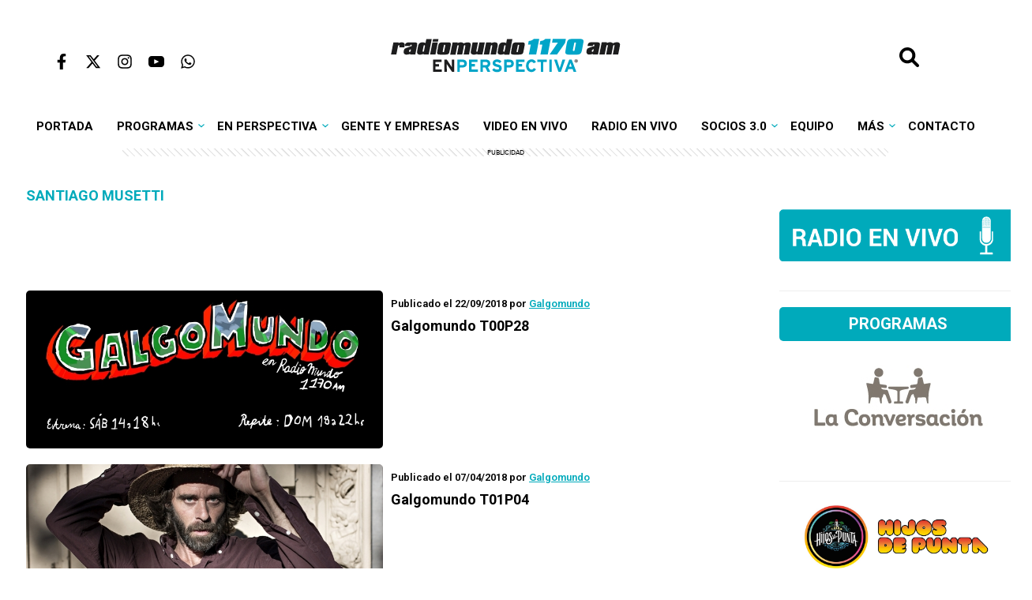

--- FILE ---
content_type: text/html; charset=UTF-8
request_url: https://enperspectiva.uy/tag/santiago-musetti/
body_size: 12843
content:
<!DOCTYPE html>
<html lang="es"><!--<![endif]-->
<html class="no-js" lang="es">

<head>
    <meta charset="UTF-8" />
    <meta name="viewport" content="width=device-width, initial-scale=1.0, maximum-scale=1.0, user-scalable=no" />
    <meta name="HandheldFriendly" content="true" />
    <meta name="theme-color" content="#ffffff">
    <meta name="apple-mobile-web-app-title" content="En Perspectiva">
    <meta name="application-name" content="En Perspectiva">
    <title>Santiago Musetti Archives - Radiomundo En Perspectiva</title>
    <link rel="profile" href="https://gmpg.org/xfn/11" />
    <link rel="stylesheet" type="text/css" href="https://enperspectiva.uy/wp-content/themes/enperspectiva/style.css?v=19052025" media="all">
    <link rel="pingback" href="https://enperspectiva.uy/xmlrpc.php">
    <script
        src="https://code.jquery.com/jquery-3.7.1.min.js"
        integrity="sha256-/JqT3SQfawRcv/BIHPThkBvs0OEvtFFmqPF/lYI/Cxo="
        crossorigin="anonymous">
    </script>
    <script src="https://enperspectiva.uy/wp-content/themes/enperspectiva/assets/js/scripts.js"></script>
    <script async src="https://www.googletagmanager.com/gtag/js?id=G-3TPMG847FY"></script>
    <script>
        window.dataLayer = window.dataLayer || [];
        function gtag(){dataLayer.push(arguments);}
        gtag('js', new Date());
        gtag('config', 'G-3TPMG847FY');
    </script>
    <script async src="https://s.ntv.io/serve/load.js"></script>
    <script async src="https://launcher.spot.im/spot/sp_QnT5Jzc1"></script>
    <script async src="https://securepubads.g.doubleclick.net/tag/js/gpt.js"></script>
    <script src="https://enperspectiva.uy/wp-content/themes/enperspectiva/assets/js/ads.js"></script>
    <meta name='robots' content='index, follow, max-image-preview:large, max-snippet:-1, max-video-preview:-1' />

	<!-- This site is optimized with the Yoast SEO plugin v22.3 - https://yoast.com/wordpress/plugins/seo/ -->
	<link rel="canonical" href="https://enperspectiva.uy/tag/santiago-musetti/" />
	<meta property="og:locale" content="es_ES" />
	<meta property="og:type" content="article" />
	<meta property="og:title" content="Santiago Musetti Archives - Radiomundo En Perspectiva" />
	<meta property="og:url" content="https://enperspectiva.uy/tag/santiago-musetti/" />
	<meta property="og:site_name" content="Radiomundo En Perspectiva" />
	<script type="application/ld+json" class="yoast-schema-graph">{"@context":"https://schema.org","@graph":[{"@type":"CollectionPage","@id":"https://enperspectiva.uy/tag/santiago-musetti/","url":"https://enperspectiva.uy/tag/santiago-musetti/","name":"Santiago Musetti Archives - Radiomundo En Perspectiva","isPartOf":{"@id":"https://enperspectiva.uy/#website"},"primaryImageOfPage":{"@id":"https://enperspectiva.uy/tag/santiago-musetti/#primaryimage"},"image":{"@id":"https://enperspectiva.uy/tag/santiago-musetti/#primaryimage"},"thumbnailUrl":"https://enperspectiva.uy/wp-content/uploads/2018/04/GALGO-16-9-cr-illus-SM.jpg","breadcrumb":{"@id":"https://enperspectiva.uy/tag/santiago-musetti/#breadcrumb"},"inLanguage":"es"},{"@type":"ImageObject","inLanguage":"es","@id":"https://enperspectiva.uy/tag/santiago-musetti/#primaryimage","url":"https://enperspectiva.uy/wp-content/uploads/2018/04/GALGO-16-9-cr-illus-SM.jpg","contentUrl":"https://enperspectiva.uy/wp-content/uploads/2018/04/GALGO-16-9-cr-illus-SM.jpg","width":728,"height":409,"caption":"Galgomundo."},{"@type":"BreadcrumbList","@id":"https://enperspectiva.uy/tag/santiago-musetti/#breadcrumb","itemListElement":[{"@type":"ListItem","position":1,"name":"Portada","item":"https://enperspectiva.uy/"},{"@type":"ListItem","position":2,"name":"Santiago Musetti"}]},{"@type":"WebSite","@id":"https://enperspectiva.uy/#website","url":"https://enperspectiva.uy/","name":"Radiomundo En Perspectiva","description":"Una radio para crecer, una radio para sentir","potentialAction":[{"@type":"SearchAction","target":{"@type":"EntryPoint","urlTemplate":"https://enperspectiva.uy/?s={search_term_string}"},"query-input":"required name=search_term_string"}],"inLanguage":"es"}]}</script>
	<!-- / Yoast SEO plugin. -->


<link rel="alternate" type="application/rss+xml" title="Radiomundo En Perspectiva &raquo; Etiqueta Santiago Musetti del feed" href="https://enperspectiva.uy/tag/santiago-musetti/feed/" />
<link rel='stylesheet' id='wp-block-library-css' href='https://enperspectiva.uy/wp-includes/css/dist/block-library/style.css?ver=4b412c0b9d9b158cdea28e819c275419' type='text/css' media='all' />
<style id='classic-theme-styles-inline-css' type='text/css'>
/**
 * These rules are needed for backwards compatibility.
 * They should match the button element rules in the base theme.json file.
 */
.wp-block-button__link {
	color: #ffffff;
	background-color: #32373c;
	border-radius: 9999px; /* 100% causes an oval, but any explicit but really high value retains the pill shape. */

	/* This needs a low specificity so it won't override the rules from the button element if defined in theme.json. */
	box-shadow: none;
	text-decoration: none;

	/* The extra 2px are added to size solids the same as the outline versions.*/
	padding: calc(0.667em + 2px) calc(1.333em + 2px);

	font-size: 1.125em;
}

.wp-block-file__button {
	background: #32373c;
	color: #ffffff;
	text-decoration: none;
}

</style>
<style id='global-styles-inline-css' type='text/css'>
body{--wp--preset--color--black: #000000;--wp--preset--color--cyan-bluish-gray: #abb8c3;--wp--preset--color--white: #ffffff;--wp--preset--color--pale-pink: #f78da7;--wp--preset--color--vivid-red: #cf2e2e;--wp--preset--color--luminous-vivid-orange: #ff6900;--wp--preset--color--luminous-vivid-amber: #fcb900;--wp--preset--color--light-green-cyan: #7bdcb5;--wp--preset--color--vivid-green-cyan: #00d084;--wp--preset--color--pale-cyan-blue: #8ed1fc;--wp--preset--color--vivid-cyan-blue: #0693e3;--wp--preset--color--vivid-purple: #9b51e0;--wp--preset--gradient--vivid-cyan-blue-to-vivid-purple: linear-gradient(135deg,rgba(6,147,227,1) 0%,rgb(155,81,224) 100%);--wp--preset--gradient--light-green-cyan-to-vivid-green-cyan: linear-gradient(135deg,rgb(122,220,180) 0%,rgb(0,208,130) 100%);--wp--preset--gradient--luminous-vivid-amber-to-luminous-vivid-orange: linear-gradient(135deg,rgba(252,185,0,1) 0%,rgba(255,105,0,1) 100%);--wp--preset--gradient--luminous-vivid-orange-to-vivid-red: linear-gradient(135deg,rgba(255,105,0,1) 0%,rgb(207,46,46) 100%);--wp--preset--gradient--very-light-gray-to-cyan-bluish-gray: linear-gradient(135deg,rgb(238,238,238) 0%,rgb(169,184,195) 100%);--wp--preset--gradient--cool-to-warm-spectrum: linear-gradient(135deg,rgb(74,234,220) 0%,rgb(151,120,209) 20%,rgb(207,42,186) 40%,rgb(238,44,130) 60%,rgb(251,105,98) 80%,rgb(254,248,76) 100%);--wp--preset--gradient--blush-light-purple: linear-gradient(135deg,rgb(255,206,236) 0%,rgb(152,150,240) 100%);--wp--preset--gradient--blush-bordeaux: linear-gradient(135deg,rgb(254,205,165) 0%,rgb(254,45,45) 50%,rgb(107,0,62) 100%);--wp--preset--gradient--luminous-dusk: linear-gradient(135deg,rgb(255,203,112) 0%,rgb(199,81,192) 50%,rgb(65,88,208) 100%);--wp--preset--gradient--pale-ocean: linear-gradient(135deg,rgb(255,245,203) 0%,rgb(182,227,212) 50%,rgb(51,167,181) 100%);--wp--preset--gradient--electric-grass: linear-gradient(135deg,rgb(202,248,128) 0%,rgb(113,206,126) 100%);--wp--preset--gradient--midnight: linear-gradient(135deg,rgb(2,3,129) 0%,rgb(40,116,252) 100%);--wp--preset--font-size--small: 13px;--wp--preset--font-size--medium: 20px;--wp--preset--font-size--large: 36px;--wp--preset--font-size--x-large: 42px;--wp--preset--spacing--20: 0.44rem;--wp--preset--spacing--30: 0.67rem;--wp--preset--spacing--40: 1rem;--wp--preset--spacing--50: 1.5rem;--wp--preset--spacing--60: 2.25rem;--wp--preset--spacing--70: 3.38rem;--wp--preset--spacing--80: 5.06rem;--wp--preset--shadow--natural: 6px 6px 9px rgba(0, 0, 0, 0.2);--wp--preset--shadow--deep: 12px 12px 50px rgba(0, 0, 0, 0.4);--wp--preset--shadow--sharp: 6px 6px 0px rgba(0, 0, 0, 0.2);--wp--preset--shadow--outlined: 6px 6px 0px -3px rgba(255, 255, 255, 1), 6px 6px rgba(0, 0, 0, 1);--wp--preset--shadow--crisp: 6px 6px 0px rgba(0, 0, 0, 1);}:where(.is-layout-flex){gap: 0.5em;}:where(.is-layout-grid){gap: 0.5em;}body .is-layout-flow > .alignleft{float: left;margin-inline-start: 0;margin-inline-end: 2em;}body .is-layout-flow > .alignright{float: right;margin-inline-start: 2em;margin-inline-end: 0;}body .is-layout-flow > .aligncenter{margin-left: auto !important;margin-right: auto !important;}body .is-layout-constrained > .alignleft{float: left;margin-inline-start: 0;margin-inline-end: 2em;}body .is-layout-constrained > .alignright{float: right;margin-inline-start: 2em;margin-inline-end: 0;}body .is-layout-constrained > .aligncenter{margin-left: auto !important;margin-right: auto !important;}body .is-layout-constrained > :where(:not(.alignleft):not(.alignright):not(.alignfull)){max-width: var(--wp--style--global--content-size);margin-left: auto !important;margin-right: auto !important;}body .is-layout-constrained > .alignwide{max-width: var(--wp--style--global--wide-size);}body .is-layout-flex{display: flex;}body .is-layout-flex{flex-wrap: wrap;align-items: center;}body .is-layout-flex > *{margin: 0;}body .is-layout-grid{display: grid;}body .is-layout-grid > *{margin: 0;}:where(.wp-block-columns.is-layout-flex){gap: 2em;}:where(.wp-block-columns.is-layout-grid){gap: 2em;}:where(.wp-block-post-template.is-layout-flex){gap: 1.25em;}:where(.wp-block-post-template.is-layout-grid){gap: 1.25em;}.has-black-color{color: var(--wp--preset--color--black) !important;}.has-cyan-bluish-gray-color{color: var(--wp--preset--color--cyan-bluish-gray) !important;}.has-white-color{color: var(--wp--preset--color--white) !important;}.has-pale-pink-color{color: var(--wp--preset--color--pale-pink) !important;}.has-vivid-red-color{color: var(--wp--preset--color--vivid-red) !important;}.has-luminous-vivid-orange-color{color: var(--wp--preset--color--luminous-vivid-orange) !important;}.has-luminous-vivid-amber-color{color: var(--wp--preset--color--luminous-vivid-amber) !important;}.has-light-green-cyan-color{color: var(--wp--preset--color--light-green-cyan) !important;}.has-vivid-green-cyan-color{color: var(--wp--preset--color--vivid-green-cyan) !important;}.has-pale-cyan-blue-color{color: var(--wp--preset--color--pale-cyan-blue) !important;}.has-vivid-cyan-blue-color{color: var(--wp--preset--color--vivid-cyan-blue) !important;}.has-vivid-purple-color{color: var(--wp--preset--color--vivid-purple) !important;}.has-black-background-color{background-color: var(--wp--preset--color--black) !important;}.has-cyan-bluish-gray-background-color{background-color: var(--wp--preset--color--cyan-bluish-gray) !important;}.has-white-background-color{background-color: var(--wp--preset--color--white) !important;}.has-pale-pink-background-color{background-color: var(--wp--preset--color--pale-pink) !important;}.has-vivid-red-background-color{background-color: var(--wp--preset--color--vivid-red) !important;}.has-luminous-vivid-orange-background-color{background-color: var(--wp--preset--color--luminous-vivid-orange) !important;}.has-luminous-vivid-amber-background-color{background-color: var(--wp--preset--color--luminous-vivid-amber) !important;}.has-light-green-cyan-background-color{background-color: var(--wp--preset--color--light-green-cyan) !important;}.has-vivid-green-cyan-background-color{background-color: var(--wp--preset--color--vivid-green-cyan) !important;}.has-pale-cyan-blue-background-color{background-color: var(--wp--preset--color--pale-cyan-blue) !important;}.has-vivid-cyan-blue-background-color{background-color: var(--wp--preset--color--vivid-cyan-blue) !important;}.has-vivid-purple-background-color{background-color: var(--wp--preset--color--vivid-purple) !important;}.has-black-border-color{border-color: var(--wp--preset--color--black) !important;}.has-cyan-bluish-gray-border-color{border-color: var(--wp--preset--color--cyan-bluish-gray) !important;}.has-white-border-color{border-color: var(--wp--preset--color--white) !important;}.has-pale-pink-border-color{border-color: var(--wp--preset--color--pale-pink) !important;}.has-vivid-red-border-color{border-color: var(--wp--preset--color--vivid-red) !important;}.has-luminous-vivid-orange-border-color{border-color: var(--wp--preset--color--luminous-vivid-orange) !important;}.has-luminous-vivid-amber-border-color{border-color: var(--wp--preset--color--luminous-vivid-amber) !important;}.has-light-green-cyan-border-color{border-color: var(--wp--preset--color--light-green-cyan) !important;}.has-vivid-green-cyan-border-color{border-color: var(--wp--preset--color--vivid-green-cyan) !important;}.has-pale-cyan-blue-border-color{border-color: var(--wp--preset--color--pale-cyan-blue) !important;}.has-vivid-cyan-blue-border-color{border-color: var(--wp--preset--color--vivid-cyan-blue) !important;}.has-vivid-purple-border-color{border-color: var(--wp--preset--color--vivid-purple) !important;}.has-vivid-cyan-blue-to-vivid-purple-gradient-background{background: var(--wp--preset--gradient--vivid-cyan-blue-to-vivid-purple) !important;}.has-light-green-cyan-to-vivid-green-cyan-gradient-background{background: var(--wp--preset--gradient--light-green-cyan-to-vivid-green-cyan) !important;}.has-luminous-vivid-amber-to-luminous-vivid-orange-gradient-background{background: var(--wp--preset--gradient--luminous-vivid-amber-to-luminous-vivid-orange) !important;}.has-luminous-vivid-orange-to-vivid-red-gradient-background{background: var(--wp--preset--gradient--luminous-vivid-orange-to-vivid-red) !important;}.has-very-light-gray-to-cyan-bluish-gray-gradient-background{background: var(--wp--preset--gradient--very-light-gray-to-cyan-bluish-gray) !important;}.has-cool-to-warm-spectrum-gradient-background{background: var(--wp--preset--gradient--cool-to-warm-spectrum) !important;}.has-blush-light-purple-gradient-background{background: var(--wp--preset--gradient--blush-light-purple) !important;}.has-blush-bordeaux-gradient-background{background: var(--wp--preset--gradient--blush-bordeaux) !important;}.has-luminous-dusk-gradient-background{background: var(--wp--preset--gradient--luminous-dusk) !important;}.has-pale-ocean-gradient-background{background: var(--wp--preset--gradient--pale-ocean) !important;}.has-electric-grass-gradient-background{background: var(--wp--preset--gradient--electric-grass) !important;}.has-midnight-gradient-background{background: var(--wp--preset--gradient--midnight) !important;}.has-small-font-size{font-size: var(--wp--preset--font-size--small) !important;}.has-medium-font-size{font-size: var(--wp--preset--font-size--medium) !important;}.has-large-font-size{font-size: var(--wp--preset--font-size--large) !important;}.has-x-large-font-size{font-size: var(--wp--preset--font-size--x-large) !important;}
.wp-block-navigation a:where(:not(.wp-element-button)){color: inherit;}
:where(.wp-block-post-template.is-layout-flex){gap: 1.25em;}:where(.wp-block-post-template.is-layout-grid){gap: 1.25em;}
:where(.wp-block-columns.is-layout-flex){gap: 2em;}:where(.wp-block-columns.is-layout-grid){gap: 2em;}
.wp-block-pullquote{font-size: 1.5em;line-height: 1.6;}
</style>
<link rel='stylesheet' id='contact-form-7-css' href='https://enperspectiva.uy/wp-content/plugins/contact-form-7/includes/css/styles.css?ver=5.9.3' type='text/css' media='all' />
<link rel='stylesheet' id='wp-polls-css' href='https://enperspectiva.uy/wp-content/plugins/wp-polls/polls-css.css?ver=2.77.2' type='text/css' media='all' />
<style id='wp-polls-inline-css' type='text/css'>
.wp-polls .pollbar {
	margin: 1px;
	font-size: 8px;
	line-height: 10px;
	height: 10px;
	background: #009cbc;
	border: 1px solid #009cbc;
}

</style>
<link rel='stylesheet' id='wp-pagenavi-css' href='https://enperspectiva.uy/wp-content/plugins/wp-pagenavi/pagenavi-css.css?ver=2.70' type='text/css' media='all' />
<script type="text/javascript" src="https://enperspectiva.uy/wp-includes/js/jquery/jquery.js?ver=3.7.1" id="jquery-core-js"></script>
<script type="text/javascript" src="https://enperspectiva.uy/wp-includes/js/jquery/jquery-migrate.js?ver=3.4.1" id="jquery-migrate-js"></script>
<link rel="https://api.w.org/" href="https://enperspectiva.uy/wp-json/" /><link rel="alternate" type="application/json" href="https://enperspectiva.uy/wp-json/wp/v2/tags/8574" /><link rel="EditURI" type="application/rsd+xml" title="RSD" href="https://enperspectiva.uy/xmlrpc.php?rsd" />
<link rel="icon" href="https://enperspectiva.uy/wp-content/uploads/2024/02/cropped-channels4_profile-32x32.jpg" sizes="32x32" />
<link rel="icon" href="https://enperspectiva.uy/wp-content/uploads/2024/02/cropped-channels4_profile-192x192.jpg" sizes="192x192" />
<link rel="apple-touch-icon" href="https://enperspectiva.uy/wp-content/uploads/2024/02/cropped-channels4_profile-180x180.jpg" />
<meta name="msapplication-TileImage" content="https://enperspectiva.uy/wp-content/uploads/2024/02/cropped-channels4_profile-270x270.jpg" />
		<style type="text/css" id="wp-custom-css">
			.ntv-moap {
	display: none!important;
}
[ow-ad-unit-wrapper="true"] {
    display: none!important;
}

.content .tag-description {
	margin-bottom: 100px;
}

.widget_mi_personalizado.tipo-especial a .widget-title {
	text-align: center;
}


.author-title a {
	color:#fff;
	text-decoration: none;
}

.wp-block-gallery {
	max-width: 835px;
	width: 100%;
}


.block-4-notas .big-news .info {
    position: relative;
    background: #fff;
 
}

.block-4-notas .big-news .info h2 {
        padding: 0;   
}

.block-4-notas .big-news .info h2 a {
    color:#000;
    
}


.block-4-notas .big-news .post-category {
    margin: 10px 0;
}

@media screen and (min-width: 0px) and (max-width: 1200px) {
.wp-block-gallery {
	max-width: 700px;
	width: 100%;
}
	
	@media screen and (min-width: 0px) and (max-width: 768px) {
.wp-block-gallery {
	max-width: 500px;
	width: 100%;
}
		
			
	@media screen and (min-width: 0px) and (max-width: 575px) {
.wp-block-gallery {
	max-width: 300px;
	width: 100%;
}
}
		.wp-polls p strong {
			font-size: 2em;
		}
.wp-block-post .wp-block-post-title a {
    text-decoration: none !important;
} 
		body.home .wp-block-post .wp-block-post-title a {
    text-decoration: none !important;
}
		#page body.home .wp-block-post .wp-block-post-title a {
    text-decoration: none !important;
}		</style>
		</head>
<script>
function hasClass(ele, cls) {
    return !!ele.className.match(new RegExp('(\\s|^)' + cls + '(\\s|$)'))
}

function addClass(ele, cls) {
    if (!hasClass(ele, cls)) ele.className += ' ' + cls
}

function removeClass(ele, cls) {
    if (hasClass(ele, cls)) {
        var reg = new RegExp('(\\s|^)' + cls + '(\\s|$)')
        ele.className = ele.className.replace(reg, ' ')
    }
}

//Add event from js the keep the marup clean
function init() {
    document.getElementById('open-menu').addEventListener('click', toggleMenu)
    document.getElementById('body-overlay').addEventListener('click', toggleMenu)
}

//The actual fuction
function toggleMenu() {
    var ele = document.getElementsByTagName('header')[0]
    if (!hasClass(ele, 'menu-open')) {
        addClass(ele, 'menu-open')
    } else {
        removeClass(ele, 'menu-open')
    }
}
</script>
<body data-rsssl=1 class="archive tag tag-santiago-musetti tag-8574">

    <header>

    
    <button id="btnSubir" onclick="subirArriba()"><img src="https://enperspectiva.uy/wp-content/themes/enperspectiva/assets/img/top-up.svg" width="40px"></button>

       <div id="body-overlay"></div>
        <div class="topmenu">
            <div class="menu"><button id="open-menu"><img src="https://enperspectiva.uy/wp-content/themes/enperspectiva/assets/img/bars-solid.svg" width="20px"></button></div>
            <div class="social">
                <ul>
                    <li><a href="https://www.facebook.com/enperspectivauy/" target="_blank"><img src="https://enperspectiva.uy/wp-content/themes/enperspectiva/assets/img/facebook.svg"></a></li>
                    <li><a href="https://x.com/EnPerspectivaUy" target="_blank"><img src="https://enperspectiva.uy/wp-content/themes/enperspectiva/assets/img/twitter.svg"></a></li>
                    <li><a href="https://www.instagram.com/enperspectivauy/" target="_blank"><img src="https://enperspectiva.uy/wp-content/themes/enperspectiva/assets/img/instagram.svg"></a></li>
                    <li><a href="https://www.youtube.com/c/EnPerspectiva" target="_blank"><img src="https://enperspectiva.uy/wp-content/themes/enperspectiva/assets/img/youtube.svg"></a></li>
                    <li><a href="https://wa.me/+59891525252" target="_blank"><img src="https://enperspectiva.uy/wp-content/themes/enperspectiva/assets/img/whatsapp.svg"></a></li>

                </ul>
            </div>
            <div class="logo"><a href="https://enperspectiva.uy"><img src="https://enperspectiva.uy/wp-content/themes/enperspectiva/assets/img/logo_celeste.svg" width="550px"></a>
        </div>
        <div class="search">
                <form target="_parent" action="/" id="se_search-form" method="get" style="display: inline;">
                    <input id="se_search-box" name="s" id="search" value="" size="20" placeholder="Buscar" class="se_search-coll" type="text" />
                    <input id="se_search-btn" value="" class="se_search-coll" type="button" />
                </form>
                <div class="spacer" style="clear: both;"></div>
            </div>
        </div>
    <nav id="primary_nav_wrap">
        <ul id="primary-menu" class="menu"><li id="menu-item-121534" class="menu-item menu-item-type-custom menu-item-object-custom menu-item-121534"><a href="/">Portada</a></li>
<li id="menu-item-25476" class="level1 menu-item menu-item-type-taxonomy menu-item-object-category menu-item-has-children menu-item-25476"><a href="https://enperspectiva.uy/categoria/en-perspectiva-radio/">Programas</a>
<ul class="sub-menu">
	<li id="menu-item-170228" class="menu-item menu-item-type-post_type menu-item-object-page menu-item-170228"><a href="https://enperspectiva.uy/radiomundo-grilla-de-programacion/">Grilla de programación</a></li>
	<li id="menu-item-173458" class="menu-item menu-item-type-taxonomy menu-item-object-category menu-item-has-children menu-item-173458"><a href="https://enperspectiva.uy/categoria/noticias/">Radiomundo Noticias</a>
	<ul class="sub-menu">
		<li id="menu-item-173461" class="menu-item menu-item-type-taxonomy menu-item-object-category menu-item-173461"><a href="https://enperspectiva.uy/categoria/en-perspectiva-programa/titulares/">Noticias a las 7 am</a></li>
		<li id="menu-item-173459" class="menu-item menu-item-type-taxonomy menu-item-object-category menu-item-173459"><a href="https://enperspectiva.uy/categoria/en-perspectiva-radio/noticias-al-mediodia/">Noticias al Mediodía</a></li>
		<li id="menu-item-173460" class="menu-item menu-item-type-taxonomy menu-item-object-category menu-item-173460"><a href="https://enperspectiva.uy/categoria/en-perspectiva-radio/noticias-en-sabado/">Noticias en Sábado</a></li>
	</ul>
</li>
	<li id="menu-item-86008" class="menu-item menu-item-type-custom menu-item-object-custom menu-item-86008"><a href="/author/enperspectiva/">En Perspectiva</a></li>
	<li id="menu-item-76181" class="menu-item menu-item-type-custom menu-item-object-custom menu-item-76181"><a href="/author/laconversacion/">La Conversación</a></li>
	<li id="menu-item-52817" class="menu-item menu-item-type-custom menu-item-object-custom menu-item-52817"><a href="/author/la-hora-global/">La Hora Global</a></li>
	<li id="menu-item-52823" class="level1 menu-item menu-item-type-custom menu-item-object-custom menu-item-has-children menu-item-52823"><a href="/author/oir-con-los-ojos/">Oír con los ojos</a>
	<ul class="sub-menu">
		<li id="menu-item-74430" class="menu-item menu-item-type-custom menu-item-object-custom menu-item-74430"><a href="/tag/programas-completos/">Programas completos</a></li>
		<li id="menu-item-87991" class="menu-item menu-item-type-custom menu-item-object-custom menu-item-87991"><a href="/tag/discusiones/">Discusiones</a></li>
		<li id="menu-item-104228" class="menu-item menu-item-type-custom menu-item-object-custom menu-item-104228"><a href="/tag/partido-clasico/">Partido clásico</a></li>
		<li id="menu-item-104227" class="menu-item menu-item-type-custom menu-item-object-custom menu-item-104227"><a href="/tag/esa-cancion-ya-la-escuche/">Esa canción ya la escuché</a></li>
		<li id="menu-item-104681" class="menu-item menu-item-type-custom menu-item-object-custom menu-item-104681"><a href="/tag/especiales-oclo/">Especiales OCLO</a></li>
		<li id="menu-item-74431" class="menu-item menu-item-type-custom menu-item-object-custom menu-item-74431"><a href="/tag/el-ultimo-anaquel/">El último anaquel</a></li>
		<li id="menu-item-104682" class="menu-item menu-item-type-custom menu-item-object-custom menu-item-104682"><a href="/tag/columna-de-maia-francia/">Columna de Maia Francia</a></li>
	</ul>
</li>
	<li id="menu-item-52430" class="menu-item menu-item-type-custom menu-item-object-custom menu-item-52430"><a href="/author/por-decir-algo/">Por Decir Algo</a></li>
	<li id="menu-item-70863" class="menu-item menu-item-type-custom menu-item-object-custom menu-item-70863"><a href="/author/hijosdepunta/">Hijos de Punta</a></li>
	<li id="menu-item-38757" class="menu-item menu-item-type-custom menu-item-object-custom menu-item-38757"><a href="/author/galgomundo/">Galgomundo</a></li>
	<li id="menu-item-75993" class="menu-item menu-item-type-custom menu-item-object-custom menu-item-75993"><a href="/author/lasobremesa/">La Sobremesa</a></li>
	<li id="menu-item-122605" class="menu-item menu-item-type-custom menu-item-object-custom menu-item-122605"><a href="/author/maca-al-aire/">MACA al Aire</a></li>
	<li id="menu-item-65494" class="menu-item menu-item-type-custom menu-item-object-custom menu-item-65494"><a href="/author/la-tertulia-de-coleccion/">La Tertulia de Colección</a></li>
	<li id="menu-item-134276" class="menu-item menu-item-type-custom menu-item-object-custom menu-item-134276"><a href="/author/nuncadiscutimos/">Nunca Discutimos</a></li>
	<li id="menu-item-62502" class="menu-item menu-item-type-custom menu-item-object-custom menu-item-62502"><a href="/author/se-hace-tarde/">Se Hace Tarde</a></li>
	<li id="menu-item-68305" class="menu-item menu-item-type-custom menu-item-object-custom menu-item-68305"><a href="/author/tripulaccion/">Tripulacción</a></li>
	<li id="menu-item-78753" class="menu-item menu-item-type-custom menu-item-object-custom menu-item-78753"><a href="/tag/gigantes-de-la-escena/">Gigantes de la Escena</a></li>
	<li id="menu-item-52816" class="menu-item menu-item-type-custom menu-item-object-custom menu-item-52816"><a href="/author/sueno-de-tango/">Sueño de Tango</a></li>
	<li id="menu-item-70393" class="level2 menu-item menu-item-type-taxonomy menu-item-object-category menu-item-has-children menu-item-70393"><a href="https://enperspectiva.uy/categoria/en-perspectiva-radio/programas-ya-emitidos/">Programas ya emitidos</a>
	<ul class="sub-menu">
		<li id="menu-item-96738" class="menu-item menu-item-type-custom menu-item-object-custom menu-item-96738"><a href="/author/cosasdulces/">Cosas Dulces</a></li>
		<li id="menu-item-64955" class="menu-item menu-item-type-custom menu-item-object-custom menu-item-64955"><a href="/author/algo-traman/">Algo Traman</a></li>
		<li id="menu-item-63317" class="menu-item menu-item-type-custom menu-item-object-custom menu-item-63317"><a href="/author/atipica/">Atípica</a></li>
		<li id="menu-item-62114" class="menu-item menu-item-type-custom menu-item-object-custom menu-item-62114"><a href="/author/caminos-cruzados/">Caminos Cruzados</a></li>
		<li id="menu-item-62599" class="menu-item menu-item-type-custom menu-item-object-custom menu-item-62599"><a href="/author/canciondelanoche/">Canción de la Noche</a></li>
		<li id="menu-item-65489" class="menu-item menu-item-type-custom menu-item-object-custom menu-item-65489"><a href="/author/despertate/">Despertate</a></li>
		<li id="menu-item-52806" class="menu-item menu-item-type-custom menu-item-object-custom menu-item-52806"><a href="/author/dosmil30/">dosmil30</a></li>
		<li id="menu-item-40024" class="menu-item menu-item-type-custom menu-item-object-custom menu-item-40024"><a href="/author/eldegustador/">El Degustador Itinerante</a></li>
		<li id="menu-item-35434" class="menu-item menu-item-type-custom menu-item-object-custom menu-item-35434"><a href="/author/elhexagono/">El Hexágono</a></li>
		<li id="menu-item-40335" class="menu-item menu-item-type-taxonomy menu-item-object-category menu-item-40335"><a href="https://enperspectiva.uy/categoria/en-perspectiva-radio/el-turismo-alla-y-aca/">El Turismo, allá y acá</a></li>
		<li id="menu-item-31533" class="menu-item menu-item-type-taxonomy menu-item-object-category menu-item-31533"><a href="https://enperspectiva.uy/categoria/en-perspectiva-radio/expreso-141/">Expreso 141</a></li>
		<li id="menu-item-138428" class="level2 menu-item menu-item-type-custom menu-item-object-custom menu-item-has-children menu-item-138428"><a href="/futbol-para-contar/">Fútbol para contar</a>
		<ul class="sub-menu">
			<li id="menu-item-144523" class="menu-item menu-item-type-custom menu-item-object-custom menu-item-144523"><a href="/tag/eliminatorias-mundialistas/">Eliminatorias mundialistas</a></li>
			<li id="menu-item-140388" class="menu-item menu-item-type-custom menu-item-object-custom menu-item-140388"><a href="/tag/historias-de-la-copa-america/">Historias de la Copa América</a></li>
			<li id="menu-item-140389" class="menu-item menu-item-type-custom menu-item-object-custom menu-item-140389"><a href="/tag/juegos-olimpicos-de-paris-1924/">Juegos Olímpicos de París 1924</a></li>
		</ul>
</li>
		<li id="menu-item-52804" class="menu-item menu-item-type-custom menu-item-object-custom menu-item-52804"><a href="/author/la-canoa/">La Canoa</a></li>
		<li id="menu-item-154301" class="menu-item menu-item-type-custom menu-item-object-custom menu-item-154301"><a href="/author/la-maestra-changuela/">Los consejos de la maestra Changüela</a></li>
		<li id="menu-item-66801" class="menu-item menu-item-type-custom menu-item-object-custom menu-item-66801"><a href="/author/manada-emprendedora/">Manada Emprendedora</a></li>
		<li id="menu-item-52815" class="menu-item menu-item-type-custom menu-item-object-custom menu-item-52815"><a href="/author/paisaje-ciudad/">Paisaje-Ciudad</a></li>
		<li id="menu-item-74438" class="menu-item menu-item-type-custom menu-item-object-custom menu-item-74438"><a href="/author/unmillondeamigos/">Un millón de amigos</a></li>
	</ul>
</li>
</ul>
</li>
<li id="menu-item-69" class="level1 menu-item menu-item-type-custom menu-item-object-custom menu-item-has-children menu-item-69"><a href="/author/enperspectiva/">En Perspectiva</a>
<ul class="sub-menu">
	<li id="menu-item-1731" class="menu-item menu-item-type-taxonomy menu-item-object-category menu-item-1731"><a href="https://enperspectiva.uy/categoria/en-perspectiva-programa/titulares/">Noticias</a></li>
	<li id="menu-item-3833" class="level2 menu-item menu-item-type-custom menu-item-object-custom menu-item-has-children menu-item-3833"><a href="#">Editoriales</a>
	<ul class="sub-menu">
		<li id="menu-item-3832" class="menu-item menu-item-type-taxonomy menu-item-object-category menu-item-3832"><a href="https://enperspectiva.uy/categoria/en-perspectiva-programa/editorial/en-primera-persona/">En Primera Persona</a></li>
		<li id="menu-item-3831" class="menu-item menu-item-type-taxonomy menu-item-object-category menu-item-3831"><a href="https://enperspectiva.uy/categoria/en-perspectiva-programa/editorial/tiene-la-palabra/">Tiene La Palabra</a></li>
	</ul>
</li>
	<li id="menu-item-76558" class="menu-item menu-item-type-taxonomy menu-item-object-category menu-item-76558"><a href="https://enperspectiva.uy/categoria/en-perspectiva-programa/entrevista-central/">Entrevista central</a></li>
	<li id="menu-item-6" class="menu-item menu-item-type-taxonomy menu-item-object-category menu-item-6"><a href="https://enperspectiva.uy/categoria/en-perspectiva-programa/entrevistas/">Más entrevistas</a></li>
	<li id="menu-item-60345" class="level2 menu-item menu-item-type-custom menu-item-object-custom menu-item-has-children menu-item-60345"><a href="/categoria/en-perspectiva-programa/la-mesa/">Las Mesas</a>
	<ul class="sub-menu">
		<li id="menu-item-73861" class="menu-item menu-item-type-taxonomy menu-item-object-category menu-item-73861"><a href="https://enperspectiva.uy/categoria/en-perspectiva-programa/la-mesa/">La Tertulia</a></li>
		<li id="menu-item-73864" class="menu-item menu-item-type-custom menu-item-object-custom menu-item-73864"><a href="/tag/la-mesa-de-analisis-politico/">La Mesa de Análisis Político</a></li>
		<li id="menu-item-44996" class="menu-item menu-item-type-custom menu-item-object-custom menu-item-44996"><a href="/tag/la-mesa-tic/">La Mesa TIC</a></li>
		<li id="menu-item-59962" class="menu-item menu-item-type-custom menu-item-object-custom menu-item-59962"><a href="/tag/mesa-de-cientificos/">La Mesa de Científicos</a></li>
		<li id="menu-item-70994" class="menu-item menu-item-type-custom menu-item-object-custom menu-item-70994"><a href="/tag/la-mesa-de-filosofos/">La Mesa de Filósofos</a></li>
		<li id="menu-item-73863" class="menu-item menu-item-type-custom menu-item-object-custom menu-item-73863"><a href="/tag/la-mesa-internacional/">La Mesa Internacional</a></li>
		<li id="menu-item-76969" class="menu-item menu-item-type-custom menu-item-object-custom menu-item-76969"><a href="/tag/la-mesa-verde/">La Mesa Verde</a></li>
		<li id="menu-item-173320" class="menu-item menu-item-type-taxonomy menu-item-object-category menu-item-173320"><a href="https://enperspectiva.uy/categoria/en-perspectiva-programa/la-mesa/la-mesa-de-juristas/">La Mesa de Juristas</a></li>
	</ul>
</li>
	<li id="menu-item-70394" class="level2 menu-item menu-item-type-taxonomy menu-item-object-category menu-item-has-children menu-item-70394"><a href="https://enperspectiva.uy/categoria/en-perspectiva-programa/columnas/">Columnas</a>
	<ul class="sub-menu">
		<li id="menu-item-59769" class="menu-item menu-item-type-custom menu-item-object-custom menu-item-59769"><a href="/categoria/en-perspectiva-programa/analisis-economico/">Análisis Económico</a></li>
		<li id="menu-item-52432" class="menu-item menu-item-type-custom menu-item-object-custom menu-item-52432"><a href="/tag/en-perspectiva-interior/">En Perspectiva Interior</a></li>
		<li id="menu-item-9924" class="menu-item menu-item-type-taxonomy menu-item-object-category menu-item-9924"><a href="https://enperspectiva.uy/categoria/en-perspectiva-programa/ciencia-y-tecnologia/">Disrupción, Tecnología e Innovación</a></li>
		<li id="menu-item-98402" class="menu-item menu-item-type-custom menu-item-object-custom menu-item-98402"><a href="/tag/el-tablero-politico/">El Tablero Político</a></li>
		<li id="menu-item-93093" class="menu-item menu-item-type-custom menu-item-object-custom menu-item-93093"><a href="/tag/mirando-a-africa/">Mirando a África</a></li>
		<li id="menu-item-141906" class="menu-item menu-item-type-taxonomy menu-item-object-category menu-item-141906"><a href="https://enperspectiva.uy/categoria/en-perspectiva-programa/columnas/por-decir-algo-en-perspectiva/">Por Decir Algo En Perspectiva</a></li>
		<li id="menu-item-139084" class="menu-item menu-item-type-custom menu-item-object-custom menu-item-139084"><a href="/tag/videorama/">Videorama</a></li>
	</ul>
</li>
	<li id="menu-item-71480" class="menu-item menu-item-type-custom menu-item-object-custom menu-item-71480"><a href="/tag/arteuyenperspectiva/">ArteUy</a></li>
	<li id="menu-item-69093" class="menu-item menu-item-type-taxonomy menu-item-object-category menu-item-69093"><a href="https://enperspectiva.uy/categoria/la-musica-del-dia/">La Música del Día</a></li>
	<li id="menu-item-147" class="menu-item menu-item-type-taxonomy menu-item-object-category menu-item-147"><a href="https://enperspectiva.uy/categoria/en-perspectiva-programa/analisis-internacional/">El mundo En Perspectiva</a></li>
	<li id="menu-item-22052" class="level2 menu-item menu-item-type-taxonomy menu-item-object-category menu-item-has-children menu-item-22052"><a href="https://enperspectiva.uy/categoria/en-perspectiva-programa/concurso-de-cuentos/">Concurso de Cuentos</a>
	<ul class="sub-menu">
		<li id="menu-item-3597" class="menu-item menu-item-type-taxonomy menu-item-object-category menu-item-3597"><a href="https://enperspectiva.uy/categoria/en-perspectiva-programa/concurso-de-cuentos/">Llamados y Mesas</a></li>
		<li id="menu-item-22053" class="menu-item menu-item-type-custom menu-item-object-custom menu-item-22053"><a href="/tag/premio-de-los-oyentes/">Premio de los oyentes</a></li>
		<li id="menu-item-3594" class="menu-item menu-item-type-custom menu-item-object-custom menu-item-3594"><a href="/tag/concurso-cuentos/">Ganadores edic. anteriores</a></li>
		<li id="menu-item-23846" class="menu-item menu-item-type-custom menu-item-object-custom menu-item-23846"><a href="/tag/entrega-de-premios/">Entrega de premios</a></li>
	</ul>
</li>
	<li id="menu-item-448" class="menu-item menu-item-type-taxonomy menu-item-object-category menu-item-448"><a href="https://enperspectiva.uy/categoria/en-perspectiva-programa/informes-radio/">Informes</a></li>
</ul>
</li>
<li id="menu-item-132633" class="menu-item menu-item-type-taxonomy menu-item-object-category menu-item-132633"><a href="https://enperspectiva.uy/categoria/enperspectiva-uy/gente-y-empresas/">Gente y Empresas</a></li>
<li id="menu-item-38344" class="menu-item menu-item-type-post_type menu-item-object-page menu-item-38344"><a href="https://enperspectiva.uy/video/">Video en vivo</a></li>
<li id="menu-item-158302" class="menu-item menu-item-type-post_type menu-item-object-page menu-item-158302"><a href="https://enperspectiva.uy/radio-en-vivo/">Radio en Vivo</a></li>
<li id="menu-item-26811" class="level1 menu-item menu-item-type-custom menu-item-object-custom menu-item-has-children menu-item-26811"><a href="/socios/">Socios 3.0</a>
<ul class="sub-menu">
	<li id="menu-item-26810" class="menu-item menu-item-type-custom menu-item-object-custom menu-item-26810"><a href="/inscribirse/">Inscribirse</a></li>
	<li id="menu-item-55072" class="menu-item menu-item-type-post_type menu-item-object-post menu-item-55072"><a href="https://enperspectiva.uy/enperspectiva-uy/notas/socios-3-0-mensaje-emiliano-cotelo/">¿Qué son los Socios 3.0? Mensaje de Emiliano Cotelo</a></li>
	<li id="menu-item-100682" class="menu-item menu-item-type-post_type menu-item-object-post menu-item-100682"><a href="https://enperspectiva.uy/socios-3-0/sponsors-3-0/">Sponsors 3.0</a></li>
	<li id="menu-item-62538" class="menu-item menu-item-type-custom menu-item-object-custom menu-item-62538"><a href="/enperspectiva-uy/notas/socios-3-0-dudas-respuestas/">Dudas y respuestas</a></li>
	<li id="menu-item-58980" class="menu-item menu-item-type-custom menu-item-object-custom menu-item-58980"><a href="/enperspectiva-net/notas/sorteo-socios-3-0/">Sorteos</a></li>
	<li id="menu-item-62938" class="menu-item menu-item-type-custom menu-item-object-custom menu-item-62938"><a href="/enperspectiva-net/notas/testimonios-se-sumado-socios-3-0/">Testimonios: ¿Por qué se han sumado nuestros Socios 3.0?</a></li>
</ul>
</li>
<li id="menu-item-77190" class="menu-item menu-item-type-custom menu-item-object-custom menu-item-77190"><a href="/el-equipo-de-en-perspectiva-y-radiomundo-2/">Equipo</a></li>
<li id="menu-item-6082" class="level1 menu-item menu-item-type-custom menu-item-object-custom menu-item-has-children menu-item-6082"><a href="#">Más</a>
<ul class="sub-menu">
	<li id="menu-item-142401" class="menu-item menu-item-type-custom menu-item-object-custom menu-item-142401"><a href="/foro-de-los-oyentes/">Foro de los Oyentes</a></li>
	<li id="menu-item-138343" class="menu-item menu-item-type-custom menu-item-object-custom menu-item-138343"><a href="/futbol-para-contar/">Fútbol para contar</a></li>
	<li id="menu-item-161516" class="menu-item menu-item-type-post_type menu-item-object-page menu-item-161516"><a href="https://enperspectiva.uy/como-escucharnos/">¿Cómo escucharnos?</a></li>
	<li id="menu-item-143" class="menu-item menu-item-type-taxonomy menu-item-object-category menu-item-143"><a href="https://enperspectiva.uy/categoria/documentos/">Documentos</a></li>
	<li id="menu-item-124125" class="menu-item menu-item-type-taxonomy menu-item-object-category menu-item-124125"><a href="https://enperspectiva.uy/categoria/enperspectiva-uy/gente-y-empresas/">Gente y Empresas</a></li>
	<li id="menu-item-6647" class="menu-item menu-item-type-taxonomy menu-item-object-category menu-item-6647"><a href="https://enperspectiva.uy/categoria/enperspectiva-uy/transcripciones/">Transcripciones</a></li>
	<li id="menu-item-6089" class="menu-item menu-item-type-taxonomy menu-item-object-category menu-item-6089"><a href="https://enperspectiva.uy/categoria/la-audiencia-opina/">La audiencia opina…</a></li>
	<li id="menu-item-100023" class="menu-item menu-item-type-custom menu-item-object-custom menu-item-100023"><a href="/enperspectiva-net/de-nuestro-archivo/">De nuestro archivo</a></li>
	<li id="menu-item-69095" class="menu-item menu-item-type-custom menu-item-object-custom menu-item-has-children menu-item-69095"><a href="/categoria/blogs/">Archivo blogs</a>
	<ul class="sub-menu">
		<li id="menu-item-53367" class="menu-item menu-item-type-custom menu-item-object-custom menu-item-53367"><a href="/author/etcetera/">Etcétera</a></li>
	</ul>
</li>
	<li id="menu-item-8632" class="menu-item menu-item-type-taxonomy menu-item-object-category menu-item-has-children menu-item-8632"><a href="https://enperspectiva.uy/categoria/enperspectiva-uy/ensayos/">Archivo ensayos</a>
	<ul class="sub-menu">
		<li id="menu-item-70535" class="menu-item menu-item-type-custom menu-item-object-custom menu-item-70535"><a href="/tag/in-memoriam/">In Memoriam</a></li>
	</ul>
</li>
	<li id="menu-item-59720" class="menu-item menu-item-type-taxonomy menu-item-object-category menu-item-59720"><a href="https://enperspectiva.uy/categoria/especiales/">Especiales</a></li>
</ul>
</li>
<li id="menu-item-94612" class="menu-item menu-item-type-custom menu-item-object-custom menu-item-94612"><a href="/contacto/">Contacto</a></li>
</ul>    </nav>

    <div class="menu-mobile">
        <div class="search">
            <form role="search" method="get" class="search-form" action="https://enperspectiva.uy/">
                <label>
                    <input type="search" class="search-field" placeholder="" value="" name="s" title="Buscar:" />
                </label>
                <label class="btn-search" for="mysubmitradio"><img alt="Buscar" width="15" height="15" src="https://enperspectiva.uy/wp-content/themes/enperspectiva/assets/img/search-menu.svg" />
                    <input id="mysubmitradio" type="submit" class="search-submit" value="Buscar" />
                </label>
            </form>
        </div>
        <div class="content-menu-mobile">
            <div class="menu-menu-container"><ul id="menu-menu" class="menu"><li class="menu-item menu-item-type-custom menu-item-object-custom menu-item-121534"><a href="/">Portada</a></li>
<li class="level1 menu-item menu-item-type-taxonomy menu-item-object-category menu-item-has-children menu-item-25476"><a href="https://enperspectiva.uy/categoria/en-perspectiva-radio/">Programas</a>
<ul class="sub-menu">
	<li class="menu-item menu-item-type-post_type menu-item-object-page menu-item-170228"><a href="https://enperspectiva.uy/radiomundo-grilla-de-programacion/">Grilla de programación</a></li>
	<li class="menu-item menu-item-type-taxonomy menu-item-object-category menu-item-has-children menu-item-173458"><a href="https://enperspectiva.uy/categoria/noticias/">Radiomundo Noticias</a>
	<ul class="sub-menu">
		<li class="menu-item menu-item-type-taxonomy menu-item-object-category menu-item-173461"><a href="https://enperspectiva.uy/categoria/en-perspectiva-programa/titulares/">Noticias a las 7 am</a></li>
		<li class="menu-item menu-item-type-taxonomy menu-item-object-category menu-item-173459"><a href="https://enperspectiva.uy/categoria/en-perspectiva-radio/noticias-al-mediodia/">Noticias al Mediodía</a></li>
		<li class="menu-item menu-item-type-taxonomy menu-item-object-category menu-item-173460"><a href="https://enperspectiva.uy/categoria/en-perspectiva-radio/noticias-en-sabado/">Noticias en Sábado</a></li>
	</ul>
</li>
	<li class="menu-item menu-item-type-custom menu-item-object-custom menu-item-86008"><a href="/author/enperspectiva/">En Perspectiva</a></li>
	<li class="menu-item menu-item-type-custom menu-item-object-custom menu-item-76181"><a href="/author/laconversacion/">La Conversación</a></li>
	<li class="menu-item menu-item-type-custom menu-item-object-custom menu-item-52817"><a href="/author/la-hora-global/">La Hora Global</a></li>
	<li class="level1 menu-item menu-item-type-custom menu-item-object-custom menu-item-has-children menu-item-52823"><a href="/author/oir-con-los-ojos/">Oír con los ojos</a>
	<ul class="sub-menu">
		<li class="menu-item menu-item-type-custom menu-item-object-custom menu-item-74430"><a href="/tag/programas-completos/">Programas completos</a></li>
		<li class="menu-item menu-item-type-custom menu-item-object-custom menu-item-87991"><a href="/tag/discusiones/">Discusiones</a></li>
		<li class="menu-item menu-item-type-custom menu-item-object-custom menu-item-104228"><a href="/tag/partido-clasico/">Partido clásico</a></li>
		<li class="menu-item menu-item-type-custom menu-item-object-custom menu-item-104227"><a href="/tag/esa-cancion-ya-la-escuche/">Esa canción ya la escuché</a></li>
		<li class="menu-item menu-item-type-custom menu-item-object-custom menu-item-104681"><a href="/tag/especiales-oclo/">Especiales OCLO</a></li>
		<li class="menu-item menu-item-type-custom menu-item-object-custom menu-item-74431"><a href="/tag/el-ultimo-anaquel/">El último anaquel</a></li>
		<li class="menu-item menu-item-type-custom menu-item-object-custom menu-item-104682"><a href="/tag/columna-de-maia-francia/">Columna de Maia Francia</a></li>
	</ul>
</li>
	<li class="menu-item menu-item-type-custom menu-item-object-custom menu-item-52430"><a href="/author/por-decir-algo/">Por Decir Algo</a></li>
	<li class="menu-item menu-item-type-custom menu-item-object-custom menu-item-70863"><a href="/author/hijosdepunta/">Hijos de Punta</a></li>
	<li class="menu-item menu-item-type-custom menu-item-object-custom menu-item-38757"><a href="/author/galgomundo/">Galgomundo</a></li>
	<li class="menu-item menu-item-type-custom menu-item-object-custom menu-item-75993"><a href="/author/lasobremesa/">La Sobremesa</a></li>
	<li class="menu-item menu-item-type-custom menu-item-object-custom menu-item-122605"><a href="/author/maca-al-aire/">MACA al Aire</a></li>
	<li class="menu-item menu-item-type-custom menu-item-object-custom menu-item-65494"><a href="/author/la-tertulia-de-coleccion/">La Tertulia de Colección</a></li>
	<li class="menu-item menu-item-type-custom menu-item-object-custom menu-item-134276"><a href="/author/nuncadiscutimos/">Nunca Discutimos</a></li>
	<li class="menu-item menu-item-type-custom menu-item-object-custom menu-item-62502"><a href="/author/se-hace-tarde/">Se Hace Tarde</a></li>
	<li class="menu-item menu-item-type-custom menu-item-object-custom menu-item-68305"><a href="/author/tripulaccion/">Tripulacción</a></li>
	<li class="menu-item menu-item-type-custom menu-item-object-custom menu-item-78753"><a href="/tag/gigantes-de-la-escena/">Gigantes de la Escena</a></li>
	<li class="menu-item menu-item-type-custom menu-item-object-custom menu-item-52816"><a href="/author/sueno-de-tango/">Sueño de Tango</a></li>
	<li class="level2 menu-item menu-item-type-taxonomy menu-item-object-category menu-item-has-children menu-item-70393"><a href="https://enperspectiva.uy/categoria/en-perspectiva-radio/programas-ya-emitidos/">Programas ya emitidos</a>
	<ul class="sub-menu">
		<li class="menu-item menu-item-type-custom menu-item-object-custom menu-item-96738"><a href="/author/cosasdulces/">Cosas Dulces</a></li>
		<li class="menu-item menu-item-type-custom menu-item-object-custom menu-item-64955"><a href="/author/algo-traman/">Algo Traman</a></li>
		<li class="menu-item menu-item-type-custom menu-item-object-custom menu-item-63317"><a href="/author/atipica/">Atípica</a></li>
		<li class="menu-item menu-item-type-custom menu-item-object-custom menu-item-62114"><a href="/author/caminos-cruzados/">Caminos Cruzados</a></li>
		<li class="menu-item menu-item-type-custom menu-item-object-custom menu-item-62599"><a href="/author/canciondelanoche/">Canción de la Noche</a></li>
		<li class="menu-item menu-item-type-custom menu-item-object-custom menu-item-65489"><a href="/author/despertate/">Despertate</a></li>
		<li class="menu-item menu-item-type-custom menu-item-object-custom menu-item-52806"><a href="/author/dosmil30/">dosmil30</a></li>
		<li class="menu-item menu-item-type-custom menu-item-object-custom menu-item-40024"><a href="/author/eldegustador/">El Degustador Itinerante</a></li>
		<li class="menu-item menu-item-type-custom menu-item-object-custom menu-item-35434"><a href="/author/elhexagono/">El Hexágono</a></li>
		<li class="menu-item menu-item-type-taxonomy menu-item-object-category menu-item-40335"><a href="https://enperspectiva.uy/categoria/en-perspectiva-radio/el-turismo-alla-y-aca/">El Turismo, allá y acá</a></li>
		<li class="menu-item menu-item-type-taxonomy menu-item-object-category menu-item-31533"><a href="https://enperspectiva.uy/categoria/en-perspectiva-radio/expreso-141/">Expreso 141</a></li>
		<li class="level2 menu-item menu-item-type-custom menu-item-object-custom menu-item-has-children menu-item-138428"><a href="/futbol-para-contar/">Fútbol para contar</a>
		<ul class="sub-menu">
			<li class="menu-item menu-item-type-custom menu-item-object-custom menu-item-144523"><a href="/tag/eliminatorias-mundialistas/">Eliminatorias mundialistas</a></li>
			<li class="menu-item menu-item-type-custom menu-item-object-custom menu-item-140388"><a href="/tag/historias-de-la-copa-america/">Historias de la Copa América</a></li>
			<li class="menu-item menu-item-type-custom menu-item-object-custom menu-item-140389"><a href="/tag/juegos-olimpicos-de-paris-1924/">Juegos Olímpicos de París 1924</a></li>
		</ul>
</li>
		<li class="menu-item menu-item-type-custom menu-item-object-custom menu-item-52804"><a href="/author/la-canoa/">La Canoa</a></li>
		<li class="menu-item menu-item-type-custom menu-item-object-custom menu-item-154301"><a href="/author/la-maestra-changuela/">Los consejos de la maestra Changüela</a></li>
		<li class="menu-item menu-item-type-custom menu-item-object-custom menu-item-66801"><a href="/author/manada-emprendedora/">Manada Emprendedora</a></li>
		<li class="menu-item menu-item-type-custom menu-item-object-custom menu-item-52815"><a href="/author/paisaje-ciudad/">Paisaje-Ciudad</a></li>
		<li class="menu-item menu-item-type-custom menu-item-object-custom menu-item-74438"><a href="/author/unmillondeamigos/">Un millón de amigos</a></li>
	</ul>
</li>
</ul>
</li>
<li class="level1 menu-item menu-item-type-custom menu-item-object-custom menu-item-has-children menu-item-69"><a href="/author/enperspectiva/">En Perspectiva</a>
<ul class="sub-menu">
	<li class="menu-item menu-item-type-taxonomy menu-item-object-category menu-item-1731"><a href="https://enperspectiva.uy/categoria/en-perspectiva-programa/titulares/">Noticias</a></li>
	<li class="level2 menu-item menu-item-type-custom menu-item-object-custom menu-item-has-children menu-item-3833"><a href="#">Editoriales</a>
	<ul class="sub-menu">
		<li class="menu-item menu-item-type-taxonomy menu-item-object-category menu-item-3832"><a href="https://enperspectiva.uy/categoria/en-perspectiva-programa/editorial/en-primera-persona/">En Primera Persona</a></li>
		<li class="menu-item menu-item-type-taxonomy menu-item-object-category menu-item-3831"><a href="https://enperspectiva.uy/categoria/en-perspectiva-programa/editorial/tiene-la-palabra/">Tiene La Palabra</a></li>
	</ul>
</li>
	<li class="menu-item menu-item-type-taxonomy menu-item-object-category menu-item-76558"><a href="https://enperspectiva.uy/categoria/en-perspectiva-programa/entrevista-central/">Entrevista central</a></li>
	<li class="menu-item menu-item-type-taxonomy menu-item-object-category menu-item-6"><a href="https://enperspectiva.uy/categoria/en-perspectiva-programa/entrevistas/">Más entrevistas</a></li>
	<li class="level2 menu-item menu-item-type-custom menu-item-object-custom menu-item-has-children menu-item-60345"><a href="/categoria/en-perspectiva-programa/la-mesa/">Las Mesas</a>
	<ul class="sub-menu">
		<li class="menu-item menu-item-type-taxonomy menu-item-object-category menu-item-73861"><a href="https://enperspectiva.uy/categoria/en-perspectiva-programa/la-mesa/">La Tertulia</a></li>
		<li class="menu-item menu-item-type-custom menu-item-object-custom menu-item-73864"><a href="/tag/la-mesa-de-analisis-politico/">La Mesa de Análisis Político</a></li>
		<li class="menu-item menu-item-type-custom menu-item-object-custom menu-item-44996"><a href="/tag/la-mesa-tic/">La Mesa TIC</a></li>
		<li class="menu-item menu-item-type-custom menu-item-object-custom menu-item-59962"><a href="/tag/mesa-de-cientificos/">La Mesa de Científicos</a></li>
		<li class="menu-item menu-item-type-custom menu-item-object-custom menu-item-70994"><a href="/tag/la-mesa-de-filosofos/">La Mesa de Filósofos</a></li>
		<li class="menu-item menu-item-type-custom menu-item-object-custom menu-item-73863"><a href="/tag/la-mesa-internacional/">La Mesa Internacional</a></li>
		<li class="menu-item menu-item-type-custom menu-item-object-custom menu-item-76969"><a href="/tag/la-mesa-verde/">La Mesa Verde</a></li>
		<li class="menu-item menu-item-type-taxonomy menu-item-object-category menu-item-173320"><a href="https://enperspectiva.uy/categoria/en-perspectiva-programa/la-mesa/la-mesa-de-juristas/">La Mesa de Juristas</a></li>
	</ul>
</li>
	<li class="level2 menu-item menu-item-type-taxonomy menu-item-object-category menu-item-has-children menu-item-70394"><a href="https://enperspectiva.uy/categoria/en-perspectiva-programa/columnas/">Columnas</a>
	<ul class="sub-menu">
		<li class="menu-item menu-item-type-custom menu-item-object-custom menu-item-59769"><a href="/categoria/en-perspectiva-programa/analisis-economico/">Análisis Económico</a></li>
		<li class="menu-item menu-item-type-custom menu-item-object-custom menu-item-52432"><a href="/tag/en-perspectiva-interior/">En Perspectiva Interior</a></li>
		<li class="menu-item menu-item-type-taxonomy menu-item-object-category menu-item-9924"><a href="https://enperspectiva.uy/categoria/en-perspectiva-programa/ciencia-y-tecnologia/">Disrupción, Tecnología e Innovación</a></li>
		<li class="menu-item menu-item-type-custom menu-item-object-custom menu-item-98402"><a href="/tag/el-tablero-politico/">El Tablero Político</a></li>
		<li class="menu-item menu-item-type-custom menu-item-object-custom menu-item-93093"><a href="/tag/mirando-a-africa/">Mirando a África</a></li>
		<li class="menu-item menu-item-type-taxonomy menu-item-object-category menu-item-141906"><a href="https://enperspectiva.uy/categoria/en-perspectiva-programa/columnas/por-decir-algo-en-perspectiva/">Por Decir Algo En Perspectiva</a></li>
		<li class="menu-item menu-item-type-custom menu-item-object-custom menu-item-139084"><a href="/tag/videorama/">Videorama</a></li>
	</ul>
</li>
	<li class="menu-item menu-item-type-custom menu-item-object-custom menu-item-71480"><a href="/tag/arteuyenperspectiva/">ArteUy</a></li>
	<li class="menu-item menu-item-type-taxonomy menu-item-object-category menu-item-69093"><a href="https://enperspectiva.uy/categoria/la-musica-del-dia/">La Música del Día</a></li>
	<li class="menu-item menu-item-type-taxonomy menu-item-object-category menu-item-147"><a href="https://enperspectiva.uy/categoria/en-perspectiva-programa/analisis-internacional/">El mundo En Perspectiva</a></li>
	<li class="level2 menu-item menu-item-type-taxonomy menu-item-object-category menu-item-has-children menu-item-22052"><a href="https://enperspectiva.uy/categoria/en-perspectiva-programa/concurso-de-cuentos/">Concurso de Cuentos</a>
	<ul class="sub-menu">
		<li class="menu-item menu-item-type-taxonomy menu-item-object-category menu-item-3597"><a href="https://enperspectiva.uy/categoria/en-perspectiva-programa/concurso-de-cuentos/">Llamados y Mesas</a></li>
		<li class="menu-item menu-item-type-custom menu-item-object-custom menu-item-22053"><a href="/tag/premio-de-los-oyentes/">Premio de los oyentes</a></li>
		<li class="menu-item menu-item-type-custom menu-item-object-custom menu-item-3594"><a href="/tag/concurso-cuentos/">Ganadores edic. anteriores</a></li>
		<li class="menu-item menu-item-type-custom menu-item-object-custom menu-item-23846"><a href="/tag/entrega-de-premios/">Entrega de premios</a></li>
	</ul>
</li>
	<li class="menu-item menu-item-type-taxonomy menu-item-object-category menu-item-448"><a href="https://enperspectiva.uy/categoria/en-perspectiva-programa/informes-radio/">Informes</a></li>
</ul>
</li>
<li class="menu-item menu-item-type-taxonomy menu-item-object-category menu-item-132633"><a href="https://enperspectiva.uy/categoria/enperspectiva-uy/gente-y-empresas/">Gente y Empresas</a></li>
<li class="menu-item menu-item-type-post_type menu-item-object-page menu-item-38344"><a href="https://enperspectiva.uy/video/">Video en vivo</a></li>
<li class="menu-item menu-item-type-post_type menu-item-object-page menu-item-158302"><a href="https://enperspectiva.uy/radio-en-vivo/">Radio en Vivo</a></li>
<li class="level1 menu-item menu-item-type-custom menu-item-object-custom menu-item-has-children menu-item-26811"><a href="/socios/">Socios 3.0</a>
<ul class="sub-menu">
	<li class="menu-item menu-item-type-custom menu-item-object-custom menu-item-26810"><a href="/inscribirse/">Inscribirse</a></li>
	<li class="menu-item menu-item-type-post_type menu-item-object-post menu-item-55072"><a href="https://enperspectiva.uy/enperspectiva-uy/notas/socios-3-0-mensaje-emiliano-cotelo/">¿Qué son los Socios 3.0? Mensaje de Emiliano Cotelo</a></li>
	<li class="menu-item menu-item-type-post_type menu-item-object-post menu-item-100682"><a href="https://enperspectiva.uy/socios-3-0/sponsors-3-0/">Sponsors 3.0</a></li>
	<li class="menu-item menu-item-type-custom menu-item-object-custom menu-item-62538"><a href="/enperspectiva-uy/notas/socios-3-0-dudas-respuestas/">Dudas y respuestas</a></li>
	<li class="menu-item menu-item-type-custom menu-item-object-custom menu-item-58980"><a href="/enperspectiva-net/notas/sorteo-socios-3-0/">Sorteos</a></li>
	<li class="menu-item menu-item-type-custom menu-item-object-custom menu-item-62938"><a href="/enperspectiva-net/notas/testimonios-se-sumado-socios-3-0/">Testimonios: ¿Por qué se han sumado nuestros Socios 3.0?</a></li>
</ul>
</li>
<li class="menu-item menu-item-type-custom menu-item-object-custom menu-item-77190"><a href="/el-equipo-de-en-perspectiva-y-radiomundo-2/">Equipo</a></li>
<li class="level1 menu-item menu-item-type-custom menu-item-object-custom menu-item-has-children menu-item-6082"><a href="#">Más</a>
<ul class="sub-menu">
	<li class="menu-item menu-item-type-custom menu-item-object-custom menu-item-142401"><a href="/foro-de-los-oyentes/">Foro de los Oyentes</a></li>
	<li class="menu-item menu-item-type-custom menu-item-object-custom menu-item-138343"><a href="/futbol-para-contar/">Fútbol para contar</a></li>
	<li class="menu-item menu-item-type-post_type menu-item-object-page menu-item-161516"><a href="https://enperspectiva.uy/como-escucharnos/">¿Cómo escucharnos?</a></li>
	<li class="menu-item menu-item-type-taxonomy menu-item-object-category menu-item-143"><a href="https://enperspectiva.uy/categoria/documentos/">Documentos</a></li>
	<li class="menu-item menu-item-type-taxonomy menu-item-object-category menu-item-124125"><a href="https://enperspectiva.uy/categoria/enperspectiva-uy/gente-y-empresas/">Gente y Empresas</a></li>
	<li class="menu-item menu-item-type-taxonomy menu-item-object-category menu-item-6647"><a href="https://enperspectiva.uy/categoria/enperspectiva-uy/transcripciones/">Transcripciones</a></li>
	<li class="menu-item menu-item-type-taxonomy menu-item-object-category menu-item-6089"><a href="https://enperspectiva.uy/categoria/la-audiencia-opina/">La audiencia opina…</a></li>
	<li class="menu-item menu-item-type-custom menu-item-object-custom menu-item-100023"><a href="/enperspectiva-net/de-nuestro-archivo/">De nuestro archivo</a></li>
	<li class="menu-item menu-item-type-custom menu-item-object-custom menu-item-has-children menu-item-69095"><a href="/categoria/blogs/">Archivo blogs</a>
	<ul class="sub-menu">
		<li class="menu-item menu-item-type-custom menu-item-object-custom menu-item-53367"><a href="/author/etcetera/">Etcétera</a></li>
	</ul>
</li>
	<li class="menu-item menu-item-type-taxonomy menu-item-object-category menu-item-has-children menu-item-8632"><a href="https://enperspectiva.uy/categoria/enperspectiva-uy/ensayos/">Archivo ensayos</a>
	<ul class="sub-menu">
		<li class="menu-item menu-item-type-custom menu-item-object-custom menu-item-70535"><a href="/tag/in-memoriam/">In Memoriam</a></li>
	</ul>
</li>
	<li class="menu-item menu-item-type-taxonomy menu-item-object-category menu-item-59720"><a href="https://enperspectiva.uy/categoria/especiales/">Especiales</a></li>
</ul>
</li>
<li class="menu-item menu-item-type-custom menu-item-object-custom menu-item-94612"><a href="/contacto/">Contacto</a></li>
</ul></div>        </div>
    </div>
</header><script src="/wp-content/themes/enperspectiva/assets/js/ads_tag.js"></script>
<div id="flat1_p" class="banner t970 flat1_p"></div>
<div class="wrapper-archive tags">
    <div class="content">
        <h1>Santiago Musetti        </h1>
        <div class="tag-description">
                </div>
        <div class="list">
            <div class="module">
                <div class="box">

                


    <div class="promo">
    <div class="image">
        <a href="https://enperspectiva.uy/en-perspectiva-radio/galgomundo-t00p28/">
            <img src="https://enperspectiva.uy/wp-content/uploads/2018/04/GALGO-16-9-cr-illus-SM.jpg">
        </a>
    </div>
    <div class="content">
        <div class="meta"><time datetime="2018-09-22T23:59:23-03:00" pubdate="pubdate">Publicado el 22/09/2018</time> por

            <div class="author">

                
                <a href="https://enperspectiva.uy/author/galgomundo/">Galgomundo</a>


                
            </div>




        </div>
        <h3 class="title">
            <a href="https://enperspectiva.uy/en-perspectiva-radio/galgomundo-t00p28/">Galgomundo T00P28</a>
        </h3>

    </div>
    </div>
        <div class="promo">
    <div class="image">
        <a href="https://enperspectiva.uy/en-perspectiva-radio/galgomundo-t01p04/">
            <img src="https://enperspectiva.uy/wp-content/uploads/2018/03/AY8A0024-16-9-728.jpg">
        </a>
    </div>
    <div class="content">
        <div class="meta"><time datetime="2018-04-07T13:13:48-03:00" pubdate="pubdate">Publicado el 07/04/2018</time> por

            <div class="author">

                
                <a href="https://enperspectiva.uy/author/galgomundo/">Galgomundo</a>


                
            </div>




        </div>
        <h3 class="title">
            <a href="https://enperspectiva.uy/en-perspectiva-radio/galgomundo-t01p04/">Galgomundo T01P04</a>
        </h3>

    </div>
    </div>
    

    

                </div>
            </div>
        </div>
    </div>

    <div class="sidebar">

    <div class="wrapper-home">

        <div class="module">
            <section id="mi_widget_personalizado-29" class="widget widget_mi_widget_personalizado"><div class="widget_mi_personalizado tipo-imagen"><a href="https://enperspectiva.uy/radio-en-vivo/"><img src="https://enperspectiva.uy/wp-content/uploads/2022/03/Radio-en-Vivo.png" alt=""></a></div></section><section id="block-18" class="widget widget_block widget_text">
<p>Programas</p>
</section><section id="mi_widget_personalizado-53" class="widget widget_mi_widget_personalizado"><div class="widget_mi_personalizado tipo-imagen"><a href="https://enperspectiva.uy/tag/la-conversacion/"><img src="https://enperspectiva.uy/wp-content/uploads/2023/10/Logotipo-La-Conversacion-300x80-1.jpg" alt=" "><p class="widget-title"> </p></a></div></section><section id="mi_widget_personalizado-31" class="widget widget_mi_widget_personalizado"><div class="widget_mi_personalizado tipo-imagen"><a href="https://enperspectiva.uy/author/hijosdepunta/"><img src="https://enperspectiva.uy/wp-content/uploads/2024/06/WhatsApp-Image-2024-06-14-at-12.33.00-1.jpeg" alt=""></a></div></section><section id="mi_widget_personalizado-32" class="widget widget_mi_widget_personalizado"><div class="widget_mi_personalizado tipo-imagen"><a href="https://enperspectiva.uy/futbol-para-contar/"><img src="https://enperspectiva.uy/wp-content/uploads/2024/06/Futbol-para-contar-300x80-1.png" alt=" "><p class="widget-title"> </p></a></div></section><section id="mi_widget_personalizado-33" class="widget widget_mi_widget_personalizado"><div class="widget_mi_personalizado tipo-imagen"><a href="https://enperspectiva.uy/author/la-hora-global/"><img src="https://enperspectiva.uy/wp-content/uploads/2019/05/La-Hora-Global-300x55-t.png" alt=""></a></div></section><section id="mi_widget_personalizado-34" class="widget widget_mi_widget_personalizado"><div class="widget_mi_personalizado tipo-imagen"><a href="https://enperspectiva.uy/author/lasobremesa/"><img src="https://enperspectiva.uy/wp-content/uploads/2021/11/Sobremesa-300x80-1.jpg" alt=""></a></div></section><section id="mi_widget_personalizado-36" class="widget widget_mi_widget_personalizado"><div class="widget_mi_personalizado tipo-imagen"><a href="https://enperspectiva.uy/author/oir-con-los-ojos/"><img src="https://enperspectiva.uy/wp-content/uploads/2023/02/web.jpg" alt=""></a></div></section><section id="mi_widget_personalizado-38" class="widget widget_mi_widget_personalizado"><div class="widget_mi_personalizado tipo-imagen"><a href="https://enperspectiva.uy/author/por-decir-algo/"><img src="https://enperspectiva.uy/wp-content/uploads/2023/11/pdf-375x100-1.jpg" alt=""></a></div></section><section id="mi_widget_personalizado-39" class="widget widget_mi_widget_personalizado"><div class="widget_mi_personalizado tipo-imagen"><a href="https://enperspectiva.uy/author/se-hace-tarde/"><img src="https://enperspectiva.uy/wp-content/uploads/2020/04/Voces-en-la-Cuarentena-6-1.png" alt=""></a></div></section><section id="mi_widget_personalizado-40" class="widget widget_mi_widget_personalizado"><div class="widget_mi_personalizado tipo-imagen"><a href="https://enperspectiva.uy/author/tripulaccion/"><img src="https://enperspectiva.uy/wp-content/uploads/2021/11/RADIO-Logo-01.png" alt=""></a></div></section>            <div class="masvistos" style="height: auto!important;">
                <div class="title-category">Más Vistos</div>
                <ul>
                                                <li class="promo">
                                <div class="image">
                                    <a href="https://enperspectiva.uy/en-perspectiva-programa/en-perspectiva-interior-pasturas-y-sistemas-de-produccion-la-evolucion-del-pasto-como-herramienta-productiva-y-ambiental/">
                                        <img src="https://enperspectiva.uy/wp-content/uploads/2026/01/l1WiEHTQ-1-1-1-1-1-120x120.jpg">
                                    </a>
                                </div>
                                <div class="content">

                                    <h3 class="title">
                                        <a href="https://enperspectiva.uy/en-perspectiva-programa/en-perspectiva-interior-pasturas-y-sistemas-de-produccion-la-evolucion-del-pasto-como-herramienta-productiva-y-ambiental/">En Perspectiva Interior | Pasturas y sistemas de producción: La evolución del pasto como herramienta productiva y ambiental</a>
                                    </h3>

                                </div>
                            </li>
                                                    <li class="promo">
                                <div class="image">
                                    <a href="https://enperspectiva.uy/en-perspectiva-radio/noticias-al-mediodia/noticias-al-mediodia-del-22-de-enero-de-2026/">
                                        <img src="https://enperspectiva.uy/wp-content/uploads/2021/01/Dinero-728x410-Javier-Calvelo-adhocFOTOS.jpg">
                                    </a>
                                </div>
                                <div class="content">

                                    <h3 class="title">
                                        <a href="https://enperspectiva.uy/en-perspectiva-radio/noticias-al-mediodia/noticias-al-mediodia-del-22-de-enero-de-2026/">Noticias al Mediodía del 22 de enero de 2026</a>
                                    </h3>

                                </div>
                            </li>
                                                    <li class="promo">
                                <div class="image">
                                    <a href="https://enperspectiva.uy/en-perspectiva-radio/noticias-al-mediodia/noticias-al-mediodia-del-21-de-enero-de-2026/">
                                        <img src="https://enperspectiva.uy/wp-content/uploads/2026/01/AFP__20260121__93H78HL__v1__MidRes__FranceEuParliamentAgricultureTrade-1-1-1-120x120.jpg">
                                    </a>
                                </div>
                                <div class="content">

                                    <h3 class="title">
                                        <a href="https://enperspectiva.uy/en-perspectiva-radio/noticias-al-mediodia/noticias-al-mediodia-del-21-de-enero-de-2026/">Noticias al Mediodía del 21 de enero de 2026</a>
                                    </h3>

                                </div>
                            </li>
                                                    <li class="promo">
                                <div class="image">
                                    <a href="https://enperspectiva.uy/en-perspectiva-radio/noticias-al-mediodia/noticias-al-mediodia-del-20-de-enero-de-2026/">
                                        <img src="https://enperspectiva.uy/wp-content/uploads/2025/04/20220819_ZINA_4983-120x120.jpg">
                                    </a>
                                </div>
                                <div class="content">

                                    <h3 class="title">
                                        <a href="https://enperspectiva.uy/en-perspectiva-radio/noticias-al-mediodia/noticias-al-mediodia-del-20-de-enero-de-2026/">Noticias al Mediodía del 20 de enero de 2026</a>
                                    </h3>

                                </div>
                            </li>
                                                    <li class="promo">
                                <div class="image">
                                    <a href="https://enperspectiva.uy/en-perspectiva-radio/noticias-al-mediodia/noticias-al-mediodia-del-19-de-enero-de-2026/">
                                        <img src="https://enperspectiva.uy/wp-content/uploads/2025/07/20220614JC_0213-120x120.jpg">
                                    </a>
                                </div>
                                <div class="content">

                                    <h3 class="title">
                                        <a href="https://enperspectiva.uy/en-perspectiva-radio/noticias-al-mediodia/noticias-al-mediodia-del-19-de-enero-de-2026/">Noticias al Mediodía del 19 de enero de 2026</a>
                                    </h3>

                                </div>
                            </li>
                                                            </ul>
            </div>
        </div>
    </div>



    <div id="box3_p" class="banner t300 box3_p"></div>
</div>
</div>
<div id="flat2_p" class="banner t970 flat2_p"></div>
			<script type="text/javascript">
				jQuery(document).ready(function(){
					var wpfcWpfcAjaxCall = function(polls){
						if(polls.length > 0){
							poll_id = polls.last().attr('id').match(/\d+/)[0];

							jQuery.ajax({
								type: 'POST', 
								url: pollsL10n.ajax_url,
								dataType : "json",
								data : {"action": "wpfc_wppolls_ajax_request", "poll_id": poll_id, "nonce" : "3327a35aee"},
								cache: false, 
								success: function(data){
									if(data === true){
										poll_result(poll_id);
									}else if(data === false){
										poll_booth(poll_id);
									}
									polls.length = polls.length - 1;

									setTimeout(function(){
										wpfcWpfcAjaxCall(polls);
									}, 1000);
								}
							});
						}
					};

					var polls = jQuery('div[id^=\"polls-\"][id$=\"-loading\"]');
					wpfcWpfcAjaxCall(polls);
				});
			</script><style id='core-block-supports-inline-css' type='text/css'>
/**
 * Core styles: block-supports
 */

</style>
<script type="text/javascript" src="https://enperspectiva.uy/wp-content/plugins/contact-form-7/includes/swv/js/index.js?ver=5.9.3" id="swv-js"></script>
<script type="text/javascript" id="contact-form-7-js-extra">
/* <![CDATA[ */
var wpcf7 = {"api":{"root":"https:\/\/enperspectiva.uy\/wp-json\/","namespace":"contact-form-7\/v1"}};
/* ]]> */
</script>
<script type="text/javascript" src="https://enperspectiva.uy/wp-content/plugins/contact-form-7/includes/js/index.js?ver=5.9.3" id="contact-form-7-js"></script>
<script type="text/javascript" id="wp-polls-js-extra">
/* <![CDATA[ */
var pollsL10n = {"ajax_url":"https:\/\/enperspectiva.uy\/wp-admin\/admin-ajax.php","text_wait":"Tu \u00faltima petici\u00f3n a\u00fan est\u00e1 proces\u00e1ndose. Por favor, espera un momento\u2026","text_valid":"Por favor, elige una respuesta v\u00e1lida para la encuesta.","text_multiple":"N\u00famero m\u00e1ximo de opciones permitidas: ","show_loading":"0","show_fading":"1"};
/* ]]> */
</script>
<script type="text/javascript" src="https://enperspectiva.uy/wp-content/plugins/wp-polls/polls-js.js?ver=2.77.2" id="wp-polls-js"></script>

<script type="text/javascript" src="//cdn.jsdelivr.net/npm/slick-carousel@1.8.1/slick/slick.min.js"></script>
<link rel="stylesheet" type="text/css" href="//cdn.jsdelivr.net/npm/slick-carousel@1.8.1/slick/slick.css" />
<link rel="stylesheet" type="text/css" href="https://kenwheeler.github.io/slick/slick/slick-theme.css" />
<script>
jQuery(document).ready(function($) {
    $('.wp-block-gallery').slick({
        dots: true,
        infinite: true,
        autoplay: true,
        speed: 300,
        arrows: true,
        adaptiveHeight: true,
    });
});
</script>
<script>
    jQuery(document).ready(function($) {
        $('.posts-slider-principal').slick({
            infinite: true,
            autoplay: true,
            slidesToShow: 1,
            slidesToScroll: 1,
            swipeToSlide: true,
            arrows: false,
            dots: true,
            responsive: [{
                breakpoint: 768,
                settings: {
                    slidesToShow: 1,
                    slidesToScroll: 1
                }
            }]
        });
    });
</script>

<script>
    jQuery(document).ready(function($) {
        $('.posts-slider-tertulia').slick({
            infinite: true,
            slidesToShow: 3,

            slidesToScroll: 1,
            swipeToSlide: true,
            responsive: [{
                breakpoint: 768,
                settings: {
                    slidesToShow: 1,
                    slidesToScroll: 1
                }
            }]
        });
    });
</script>

<script>
    jQuery(document).ready(function($) {
        $('.posts-slider').slick({
            infinite: true,
            slidesToShow: 3,

            slidesToScroll: 1,
            swipeToSlide: true,
            responsive: [{
                breakpoint: 768,
                settings: {
                    slidesToShow: 1,
                    slidesToScroll: 1
                }
            }]
        });
    });
</script>

<div class="footer">
    <div class="container">

        <div class="social">
            <ul>
                <li><a href="https://www.facebook.com/enperspectivauy/" target="_blank"><img src="https://enperspectiva.uy/wp-content/themes/enperspectiva/assets/img/facebook.svg"></a></li>
                <li><a href="https://x.com/EnPerspectivaUy" target="_blank"><img src="https://enperspectiva.uy/wp-content/themes/enperspectiva/assets/img/twitter.svg"></a></li>
                <li><a href="https://www.instagram.com/enperspectivauy/" target="_blank"><img src="https://enperspectiva.uy/wp-content/themes/enperspectiva/assets/img/instagram.svg"></a></li>
                <li><a href="https://www.youtube.com/c/EnPerspectiva" target="_blank"><img src="https://enperspectiva.uy/wp-content/themes/enperspectiva/assets/img/youtube.svg"></a></li>
                <li><a href="https://wa.me/+59891525252" target="_blank"><img src="https://enperspectiva.uy/wp-content/themes/enperspectiva/assets/img/whatsapp.svg"></a></li>
            </ul>
        </div>
        <div class="links">
            <ul>
                <li><a href="/en-perspectiva-programa/">EN PERSPECTIVA</a></li>
                <li><a href="/radiomundo-1170-am/">RADIOMUNDO 1170 AM</a></li>
                <li><a href="/como-escucharnos/">¿CÓMO ESCUCHARNOS?</a></li>
                <li><a href="/socios-3-0/">SOCIOS 3.0</a></li>
                <li><a href="/en-perspectiva-producciones/">EN PERSPECTIVA PRODUCCIONES</a></li>
                <li><a href="/en-perspectiva-nuevo-siglo/">EN PERSPECTIVA EN TELEVISIÓN</a></li>
                <li><a href="/contacto/">CONTACTO</a></li>
            </ul>
        </div>
    </div>
    <div class="copyright">© 2025 - En Perspectiva. Todos los derechos reservados.</div>
</div>
<script defer src="https://static.cloudflareinsights.com/beacon.min.js/vcd15cbe7772f49c399c6a5babf22c1241717689176015" integrity="sha512-ZpsOmlRQV6y907TI0dKBHq9Md29nnaEIPlkf84rnaERnq6zvWvPUqr2ft8M1aS28oN72PdrCzSjY4U6VaAw1EQ==" data-cf-beacon='{"version":"2024.11.0","token":"ff25b379bb5c4d5bab26ac56a5bf6d5d","r":1,"server_timing":{"name":{"cfCacheStatus":true,"cfEdge":true,"cfExtPri":true,"cfL4":true,"cfOrigin":true,"cfSpeedBrain":true},"location_startswith":null}}' crossorigin="anonymous"></script>
<script>(function(){function c(){var b=a.contentDocument||a.contentWindow.document;if(b){var d=b.createElement('script');d.innerHTML="window.__CF$cv$params={r:'9c2b3ca0a804983d',t:'MTc2OTIxMjY4Mg=='};var a=document.createElement('script');a.src='/cdn-cgi/challenge-platform/scripts/jsd/main.js';document.getElementsByTagName('head')[0].appendChild(a);";b.getElementsByTagName('head')[0].appendChild(d)}}if(document.body){var a=document.createElement('iframe');a.height=1;a.width=1;a.style.position='absolute';a.style.top=0;a.style.left=0;a.style.border='none';a.style.visibility='hidden';document.body.appendChild(a);if('loading'!==document.readyState)c();else if(window.addEventListener)document.addEventListener('DOMContentLoaded',c);else{var e=document.onreadystatechange||function(){};document.onreadystatechange=function(b){e(b);'loading'!==document.readyState&&(document.onreadystatechange=e,c())}}}})();</script></body>

</html><!-- WP Fastest Cache file was created in 0.53195309638977 seconds, on 23-01-26 20:58:03 --><!-- need to refresh to see cached version -->

--- FILE ---
content_type: application/javascript; charset=utf-8
request_url: https://fundingchoicesmessages.google.com/f/AGSKWxV_SgqEAj0miHt-L5WIwacahnYzAdzGEjJw3BMq5srbQHBlHjHVvK2dp3-l1TZIuq4vb0FBtnVG2UbiZLe2tc6LtF7G_tIn_UgZBThOLFNpKnYXw2d2aTJ3GcQpEFeJAFaBy0abud5gKLp6dE-B_11AcE289KUvoQfj8Sa69j_txXvLBSpB-Bx6Un8-/_.videoad4./adonline./affiliates/banner-ads-iframe./videostreaming_ads.
body_size: -1288
content:
window['34e9d737-29d1-4b47-9f80-fb0380a683f3'] = true;

--- FILE ---
content_type: text/javascript;charset=UTF-8
request_url: https://jadserve.postrelease.com/t?ntv_mvi=&ntv_url=https%253A%252F%252Fenperspectiva.uy%252Ftag%252Fsantiago-musetti%252F
body_size: 1011
content:
(function(){PostRelease.ProcessResponse({"version":"3","responseId":12495,"placements":[{"id":1275651,"selector":".entry-text  \u003e div:last-of-type + p","injectionMode":2,"ads":[],"tracking":{"trackingBaseUrl":"https://jadserve.postrelease.com/trk.gif?ntv_ui\u003d8309b5ce-3aea-4664-beb9-10e4509f0a40\u0026ntv_fl\[base64]\u003d\u0026ntv_ht\u003dEAt0aQA\u0026ntv_at\u003d","adVersionPlacement":"AAAAAAAAAAA3cTA","vcpmParams":{"minimumAreaViewable":0.5,"minimumExposedTime":1000,"checkOnFocus":true,"checkMinimumAreaViewable":false,"primaryImpressionURL":"https://jadserve.postrelease.com/trk.gif?ntv_at\u003d304\u0026ntv_ui\u003d8309b5ce-3aea-4664-beb9-10e4509f0a40\u0026ntv_a\u003dAAAAAAAAAAA3cTA\u0026ntv_ht\u003dEAt0aQA\u0026ntv_fl\[base64]\u003d\u0026ord\u003d739078485","adID":0}},"type":0,"integrationType":0}],"trackingCode":"\u003cscript type\u003d\"text/javascript\"\u003entv.PostRelease.trackFirstPartyCookie(\u0027ff0956df-9f7f-4090-b1bb-5981b68d4fd7\u0027);\u003c/script\u003e","safeIframe":false,"placementForTracking":1275651,"isWebview":false,"responseConsent":{"usPrivacyApplies":false,"gdprApplies":false,"gppApplies":false},"flags":{"useObserverViewability":true,"useMraidViewability":false}});})();